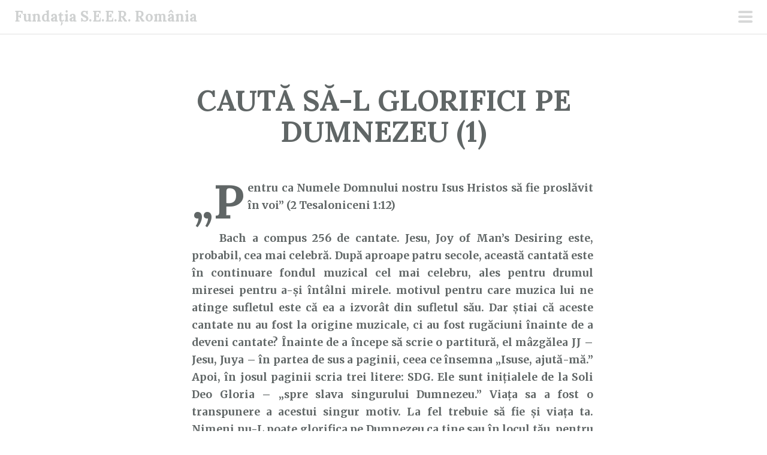

--- FILE ---
content_type: text/html; charset=UTF-8
request_url: https://fundatiaseer.ro/cauta-sa-l-glorifici-pe-dumnezeu-1/
body_size: 10583
content:
<!DOCTYPE html>
<html lang="ro-RO">
<head>
<meta charset="UTF-8">
<meta name="viewport" content="width=device-width, initial-scale=1">
<link rel="profile" href="http://gmpg.org/xfn/11">
<link rel="pingback" href="https://fundatiaseer.ro/xmlrpc.php">
<title>CAUTĂ SĂ-L GLORIFICI PE DUMNEZEU (1) | Fundația S.E.E.R. România</title>
<meta name='robots' content='max-image-preview:large'/>
<link rel='dns-prefetch' href='//fonts.googleapis.com'/>
<link rel="alternate" type="application/rss+xml" title="Fundația S.E.E.R. România &raquo; Flux" href="https://fundatiaseer.ro/feed/"/>
<link rel="alternate" type="application/rss+xml" title="Fundația S.E.E.R. România &raquo; Flux comentarii" href="https://fundatiaseer.ro/comments/feed/"/>
<link rel="alternate" title="oEmbed (JSON)" type="application/json+oembed" href="https://fundatiaseer.ro/wp-json/oembed/1.0/embed?url=https%3A%2F%2Ffundatiaseer.ro%2Fcauta-sa-l-glorifici-pe-dumnezeu-1%2Fcuvantul-lui-dumnezeu-pentru-astazi%2F03%2F02%2F2019%2F"/>
<link rel="alternate" title="oEmbed (XML)" type="text/xml+oembed" href="https://fundatiaseer.ro/wp-json/oembed/1.0/embed?url=https%3A%2F%2Ffundatiaseer.ro%2Fcauta-sa-l-glorifici-pe-dumnezeu-1%2Fcuvantul-lui-dumnezeu-pentru-astazi%2F03%2F02%2F2019%2F&#038;format=xml"/>
<style id='wp-img-auto-sizes-contain-inline-css' type='text/css'>img:is([sizes=auto i],[sizes^="auto," i]){contain-intrinsic-size:3000px 1500px}</style>
<style id='wp-block-library-inline-css' type='text/css'>:root{--wp-block-synced-color:#7a00df;--wp-block-synced-color--rgb:122 , 0 , 223;--wp-bound-block-color:var(--wp-block-synced-color);--wp-editor-canvas-background:#ddd;--wp-admin-theme-color:#007cba;--wp-admin-theme-color--rgb:0 , 124 , 186;--wp-admin-theme-color-darker-10:#006ba1;--wp-admin-theme-color-darker-10--rgb:0 , 107 , 160.5;--wp-admin-theme-color-darker-20:#005a87;--wp-admin-theme-color-darker-20--rgb:0 , 90 , 135;--wp-admin-border-width-focus:2px}@media (min-resolution:192dpi){:root{--wp-admin-border-width-focus:1.5px}}.wp-element-button{cursor:pointer}:root .has-very-light-gray-background-color{background-color:#eee}:root .has-very-dark-gray-background-color{background-color:#313131}:root .has-very-light-gray-color{color:#eee}:root .has-very-dark-gray-color{color:#313131}:root .has-vivid-green-cyan-to-vivid-cyan-blue-gradient-background{background:linear-gradient(135deg,#00d084,#0693e3)}:root .has-purple-crush-gradient-background{background:linear-gradient(135deg,#34e2e4,#4721fb 50%,#ab1dfe)}:root .has-hazy-dawn-gradient-background{background:linear-gradient(135deg,#faaca8,#dad0ec)}:root .has-subdued-olive-gradient-background{background:linear-gradient(135deg,#fafae1,#67a671)}:root .has-atomic-cream-gradient-background{background:linear-gradient(135deg,#fdd79a,#004a59)}:root .has-nightshade-gradient-background{background:linear-gradient(135deg,#330968,#31cdcf)}:root .has-midnight-gradient-background{background:linear-gradient(135deg,#020381,#2874fc)}:root{--wp--preset--font-size--normal:16px;--wp--preset--font-size--huge:42px}.has-regular-font-size{font-size:1em}.has-larger-font-size{font-size:2.625em}.has-normal-font-size{font-size:var(--wp--preset--font-size--normal)}.has-huge-font-size{font-size:var(--wp--preset--font-size--huge)}.has-text-align-center{text-align:center}.has-text-align-left{text-align:left}.has-text-align-right{text-align:right}.has-fit-text{white-space:nowrap!important}#end-resizable-editor-section{display:none}.aligncenter{clear:both}.items-justified-left{justify-content:flex-start}.items-justified-center{justify-content:center}.items-justified-right{justify-content:flex-end}.items-justified-space-between{justify-content:space-between}.screen-reader-text{border:0;clip-path:inset(50%);height:1px;margin:-1px;overflow:hidden;padding:0;position:absolute;width:1px;word-wrap:normal!important}.screen-reader-text:focus{background-color:#ddd;clip-path:none;color:#444;display:block;font-size:1em;height:auto;left:5px;line-height:normal;padding:15px 23px 14px;text-decoration:none;top:5px;width:auto;z-index:100000}html :where(.has-border-color){border-style:solid}html :where([style*=border-top-color]){border-top-style:solid}html :where([style*=border-right-color]){border-right-style:solid}html :where([style*=border-bottom-color]){border-bottom-style:solid}html :where([style*=border-left-color]){border-left-style:solid}html :where([style*=border-width]){border-style:solid}html :where([style*=border-top-width]){border-top-style:solid}html :where([style*=border-right-width]){border-right-style:solid}html :where([style*=border-bottom-width]){border-bottom-style:solid}html :where([style*=border-left-width]){border-left-style:solid}html :where(img[class*=wp-image-]){height:auto;max-width:100%}:where(figure){margin:0 0 1em}html :where(.is-position-sticky){--wp-admin--admin-bar--position-offset:var(--wp-admin--admin-bar--height,0)}@media screen and (max-width:600px){html :where(.is-position-sticky){--wp-admin--admin-bar--position-offset:0}}</style><style id='wp-block-calendar-inline-css' type='text/css'>.wp-block-calendar{text-align:center}.wp-block-calendar td,.wp-block-calendar th{border:1px solid;padding:.25em}.wp-block-calendar th{font-weight:400}.wp-block-calendar caption{background-color:inherit}.wp-block-calendar table{border-collapse:collapse;width:100%}.wp-block-calendar table.has-background th{background-color:inherit}.wp-block-calendar table.has-text-color th{color:inherit}.wp-block-calendar :where(table:not(.has-text-color)){color:#40464d}.wp-block-calendar :where(table:not(.has-text-color)) td,.wp-block-calendar :where(table:not(.has-text-color)) th{border-color:#ddd}:where(.wp-block-calendar table:not(.has-background) th){background:#ddd}</style>
<style id='global-styles-inline-css' type='text/css'>:root{--wp--preset--aspect-ratio--square:1;--wp--preset--aspect-ratio--4-3: 4/3;--wp--preset--aspect-ratio--3-4: 3/4;--wp--preset--aspect-ratio--3-2: 3/2;--wp--preset--aspect-ratio--2-3: 2/3;--wp--preset--aspect-ratio--16-9: 16/9;--wp--preset--aspect-ratio--9-16: 9/16;--wp--preset--color--black:#000;--wp--preset--color--cyan-bluish-gray:#abb8c3;--wp--preset--color--white:#fff;--wp--preset--color--pale-pink:#f78da7;--wp--preset--color--vivid-red:#cf2e2e;--wp--preset--color--luminous-vivid-orange:#ff6900;--wp--preset--color--luminous-vivid-amber:#fcb900;--wp--preset--color--light-green-cyan:#7bdcb5;--wp--preset--color--vivid-green-cyan:#00d084;--wp--preset--color--pale-cyan-blue:#8ed1fc;--wp--preset--color--vivid-cyan-blue:#0693e3;--wp--preset--color--vivid-purple:#9b51e0;--wp--preset--gradient--vivid-cyan-blue-to-vivid-purple:linear-gradient(135deg,#0693e3 0%,#9b51e0 100%);--wp--preset--gradient--light-green-cyan-to-vivid-green-cyan:linear-gradient(135deg,#7adcb4 0%,#00d082 100%);--wp--preset--gradient--luminous-vivid-amber-to-luminous-vivid-orange:linear-gradient(135deg,#fcb900 0%,#ff6900 100%);--wp--preset--gradient--luminous-vivid-orange-to-vivid-red:linear-gradient(135deg,#ff6900 0%,#cf2e2e 100%);--wp--preset--gradient--very-light-gray-to-cyan-bluish-gray:linear-gradient(135deg,#eee 0%,#a9b8c3 100%);--wp--preset--gradient--cool-to-warm-spectrum:linear-gradient(135deg,#4aeadc 0%,#9778d1 20%,#cf2aba 40%,#ee2c82 60%,#fb6962 80%,#fef84c 100%);--wp--preset--gradient--blush-light-purple:linear-gradient(135deg,#ffceec 0%,#9896f0 100%);--wp--preset--gradient--blush-bordeaux:linear-gradient(135deg,#fecda5 0%,#fe2d2d 50%,#6b003e 100%);--wp--preset--gradient--luminous-dusk:linear-gradient(135deg,#ffcb70 0%,#c751c0 50%,#4158d0 100%);--wp--preset--gradient--pale-ocean:linear-gradient(135deg,#fff5cb 0%,#b6e3d4 50%,#33a7b5 100%);--wp--preset--gradient--electric-grass:linear-gradient(135deg,#caf880 0%,#71ce7e 100%);--wp--preset--gradient--midnight:linear-gradient(135deg,#020381 0%,#2874fc 100%);--wp--preset--font-size--small:13px;--wp--preset--font-size--medium:20px;--wp--preset--font-size--large:36px;--wp--preset--font-size--x-large:42px;--wp--preset--spacing--20:.44rem;--wp--preset--spacing--30:.67rem;--wp--preset--spacing--40:1rem;--wp--preset--spacing--50:1.5rem;--wp--preset--spacing--60:2.25rem;--wp--preset--spacing--70:3.38rem;--wp--preset--spacing--80:5.06rem;--wp--preset--shadow--natural:6px 6px 9px rgba(0,0,0,.2);--wp--preset--shadow--deep:12px 12px 50px rgba(0,0,0,.4);--wp--preset--shadow--sharp:6px 6px 0 rgba(0,0,0,.2);--wp--preset--shadow--outlined:6px 6px 0 -3px #fff , 6px 6px #000;--wp--preset--shadow--crisp:6px 6px 0 #000}:where(.is-layout-flex){gap:.5em}:where(.is-layout-grid){gap:.5em}body .is-layout-flex{display:flex}.is-layout-flex{flex-wrap:wrap;align-items:center}.is-layout-flex > :is(*, div){margin:0}body .is-layout-grid{display:grid}.is-layout-grid > :is(*, div){margin:0}:where(.wp-block-columns.is-layout-flex){gap:2em}:where(.wp-block-columns.is-layout-grid){gap:2em}:where(.wp-block-post-template.is-layout-flex){gap:1.25em}:where(.wp-block-post-template.is-layout-grid){gap:1.25em}.has-black-color{color:var(--wp--preset--color--black)!important}.has-cyan-bluish-gray-color{color:var(--wp--preset--color--cyan-bluish-gray)!important}.has-white-color{color:var(--wp--preset--color--white)!important}.has-pale-pink-color{color:var(--wp--preset--color--pale-pink)!important}.has-vivid-red-color{color:var(--wp--preset--color--vivid-red)!important}.has-luminous-vivid-orange-color{color:var(--wp--preset--color--luminous-vivid-orange)!important}.has-luminous-vivid-amber-color{color:var(--wp--preset--color--luminous-vivid-amber)!important}.has-light-green-cyan-color{color:var(--wp--preset--color--light-green-cyan)!important}.has-vivid-green-cyan-color{color:var(--wp--preset--color--vivid-green-cyan)!important}.has-pale-cyan-blue-color{color:var(--wp--preset--color--pale-cyan-blue)!important}.has-vivid-cyan-blue-color{color:var(--wp--preset--color--vivid-cyan-blue)!important}.has-vivid-purple-color{color:var(--wp--preset--color--vivid-purple)!important}.has-black-background-color{background-color:var(--wp--preset--color--black)!important}.has-cyan-bluish-gray-background-color{background-color:var(--wp--preset--color--cyan-bluish-gray)!important}.has-white-background-color{background-color:var(--wp--preset--color--white)!important}.has-pale-pink-background-color{background-color:var(--wp--preset--color--pale-pink)!important}.has-vivid-red-background-color{background-color:var(--wp--preset--color--vivid-red)!important}.has-luminous-vivid-orange-background-color{background-color:var(--wp--preset--color--luminous-vivid-orange)!important}.has-luminous-vivid-amber-background-color{background-color:var(--wp--preset--color--luminous-vivid-amber)!important}.has-light-green-cyan-background-color{background-color:var(--wp--preset--color--light-green-cyan)!important}.has-vivid-green-cyan-background-color{background-color:var(--wp--preset--color--vivid-green-cyan)!important}.has-pale-cyan-blue-background-color{background-color:var(--wp--preset--color--pale-cyan-blue)!important}.has-vivid-cyan-blue-background-color{background-color:var(--wp--preset--color--vivid-cyan-blue)!important}.has-vivid-purple-background-color{background-color:var(--wp--preset--color--vivid-purple)!important}.has-black-border-color{border-color:var(--wp--preset--color--black)!important}.has-cyan-bluish-gray-border-color{border-color:var(--wp--preset--color--cyan-bluish-gray)!important}.has-white-border-color{border-color:var(--wp--preset--color--white)!important}.has-pale-pink-border-color{border-color:var(--wp--preset--color--pale-pink)!important}.has-vivid-red-border-color{border-color:var(--wp--preset--color--vivid-red)!important}.has-luminous-vivid-orange-border-color{border-color:var(--wp--preset--color--luminous-vivid-orange)!important}.has-luminous-vivid-amber-border-color{border-color:var(--wp--preset--color--luminous-vivid-amber)!important}.has-light-green-cyan-border-color{border-color:var(--wp--preset--color--light-green-cyan)!important}.has-vivid-green-cyan-border-color{border-color:var(--wp--preset--color--vivid-green-cyan)!important}.has-pale-cyan-blue-border-color{border-color:var(--wp--preset--color--pale-cyan-blue)!important}.has-vivid-cyan-blue-border-color{border-color:var(--wp--preset--color--vivid-cyan-blue)!important}.has-vivid-purple-border-color{border-color:var(--wp--preset--color--vivid-purple)!important}.has-vivid-cyan-blue-to-vivid-purple-gradient-background{background:var(--wp--preset--gradient--vivid-cyan-blue-to-vivid-purple)!important}.has-light-green-cyan-to-vivid-green-cyan-gradient-background{background:var(--wp--preset--gradient--light-green-cyan-to-vivid-green-cyan)!important}.has-luminous-vivid-amber-to-luminous-vivid-orange-gradient-background{background:var(--wp--preset--gradient--luminous-vivid-amber-to-luminous-vivid-orange)!important}.has-luminous-vivid-orange-to-vivid-red-gradient-background{background:var(--wp--preset--gradient--luminous-vivid-orange-to-vivid-red)!important}.has-very-light-gray-to-cyan-bluish-gray-gradient-background{background:var(--wp--preset--gradient--very-light-gray-to-cyan-bluish-gray)!important}.has-cool-to-warm-spectrum-gradient-background{background:var(--wp--preset--gradient--cool-to-warm-spectrum)!important}.has-blush-light-purple-gradient-background{background:var(--wp--preset--gradient--blush-light-purple)!important}.has-blush-bordeaux-gradient-background{background:var(--wp--preset--gradient--blush-bordeaux)!important}.has-luminous-dusk-gradient-background{background:var(--wp--preset--gradient--luminous-dusk)!important}.has-pale-ocean-gradient-background{background:var(--wp--preset--gradient--pale-ocean)!important}.has-electric-grass-gradient-background{background:var(--wp--preset--gradient--electric-grass)!important}.has-midnight-gradient-background{background:var(--wp--preset--gradient--midnight)!important}.has-small-font-size{font-size:var(--wp--preset--font-size--small)!important}.has-medium-font-size{font-size:var(--wp--preset--font-size--medium)!important}.has-large-font-size{font-size:var(--wp--preset--font-size--large)!important}.has-x-large-font-size{font-size:var(--wp--preset--font-size--x-large)!important}</style>

<style id='classic-theme-styles-inline-css' type='text/css'>.wp-block-button__link{color:#fff;background-color:#32373c;border-radius:9999px;box-shadow:none;text-decoration:none;padding:calc(.667em + 2px) calc(1.333em + 2px);font-size:1.125em}.wp-block-file__button{background:#32373c;color:#fff;text-decoration:none}</style>
<link rel='stylesheet' id='wpo_min-header-0-css' href='https://fundatiaseer.ro/wp-content/cache/wpo-minify/1768768904/assets/wpo-minify-header-08b51483.min.css.pagespeed.ce.Xl6zzCJMdh.css' type='text/css' media='all'/>
<link rel='stylesheet' id='genericons-css' href='https://fundatiaseer.ro/wp-content/plugins/jetpack/_inc/genericons/genericons/A.genericons.css.pagespeed.cf.mTTR5RvQIR.css' type='text/css' media='all'/>
<script type="text/javascript" src="https://fundatiaseer.ro/wp-content/cache/wpo-minify/1768768904/assets/wpo-minify-header-7a8b0e35.min.js.pagespeed.jm.st1YXr2FjP.js" id="wpo_min-header-0-js"></script>
<link rel="https://api.w.org/" href="https://fundatiaseer.ro/wp-json/"/><link rel="alternate" title="JSON" type="application/json" href="https://fundatiaseer.ro/wp-json/wp/v2/posts/8041"/><link rel="EditURI" type="application/rsd+xml" title="RSD" href="https://fundatiaseer.ro/xmlrpc.php?rsd"/>
<meta name="generator" content="WordPress 6.9"/>
<link rel='shortlink' href='https://fundatiaseer.ro/?p=8041'/>
<script id="wpcp_disable_selection" type="text/javascript">
var image_save_msg='You are not allowed to save images!';
	var no_menu_msg='Context Menu disabled!';
	var smessage = "Content is protected!";

function disableEnterKey(e)
{
	var elemtype = e.target.tagName;
	
	elemtype = elemtype.toUpperCase();
	
	if (elemtype == "TEXT" || elemtype == "TEXTAREA" || elemtype == "INPUT" || elemtype == "PASSWORD" || elemtype == "SELECT" || elemtype == "OPTION" || elemtype == "EMBED")
	{
		elemtype = 'TEXT';
	}
	
	if (e.ctrlKey){
     var key;
     if(window.event)
          key = window.event.keyCode;     //IE
     else
          key = e.which;     //firefox (97)
    //if (key != 17) alert(key);
     if (elemtype!= 'TEXT' && (key == 97 || key == 65 || key == 67 || key == 99 || key == 88 || key == 120 || key == 26 || key == 85  || key == 86 || key == 83 || key == 43 || key == 73))
     {
		if(wccp_free_iscontenteditable(e)) return true;
		show_wpcp_message('You are not allowed to copy content or view source');
		return false;
     }else
     	return true;
     }
}


/*For contenteditable tags*/
function wccp_free_iscontenteditable(e)
{
	var e = e || window.event; // also there is no e.target property in IE. instead IE uses window.event.srcElement
  	
	var target = e.target || e.srcElement;

	var elemtype = e.target.nodeName;
	
	elemtype = elemtype.toUpperCase();
	
	var iscontenteditable = "false";
		
	if(typeof target.getAttribute!="undefined" ) iscontenteditable = target.getAttribute("contenteditable"); // Return true or false as string
	
	var iscontenteditable2 = false;
	
	if(typeof target.isContentEditable!="undefined" ) iscontenteditable2 = target.isContentEditable; // Return true or false as boolean

	if(target.parentElement.isContentEditable) iscontenteditable2 = true;
	
	if (iscontenteditable == "true" || iscontenteditable2 == true)
	{
		if(typeof target.style!="undefined" ) target.style.cursor = "text";
		
		return true;
	}
}

////////////////////////////////////
function disable_copy(e)
{	
	var e = e || window.event; // also there is no e.target property in IE. instead IE uses window.event.srcElement
	
	var elemtype = e.target.tagName;
	
	elemtype = elemtype.toUpperCase();
	
	if (elemtype == "TEXT" || elemtype == "TEXTAREA" || elemtype == "INPUT" || elemtype == "PASSWORD" || elemtype == "SELECT" || elemtype == "OPTION" || elemtype == "EMBED")
	{
		elemtype = 'TEXT';
	}
	
	if(wccp_free_iscontenteditable(e)) return true;
	
	var isSafari = /Safari/.test(navigator.userAgent) && /Apple Computer/.test(navigator.vendor);
	
	var checker_IMG = '';
	if (elemtype == "IMG" && checker_IMG == 'checked' && e.detail >= 2) {show_wpcp_message(alertMsg_IMG);return false;}
	if (elemtype != "TEXT")
	{
		if (smessage !== "" && e.detail == 2)
			show_wpcp_message(smessage);
		
		if (isSafari)
			return true;
		else
			return false;
	}	
}

//////////////////////////////////////////
function disable_copy_ie()
{
	var e = e || window.event;
	var elemtype = window.event.srcElement.nodeName;
	elemtype = elemtype.toUpperCase();
	if(wccp_free_iscontenteditable(e)) return true;
	if (elemtype == "IMG") {show_wpcp_message(alertMsg_IMG);return false;}
	if (elemtype != "TEXT" && elemtype != "TEXTAREA" && elemtype != "INPUT" && elemtype != "PASSWORD" && elemtype != "SELECT" && elemtype != "OPTION" && elemtype != "EMBED")
	{
		return false;
	}
}	
function reEnable()
{
	return true;
}
document.onkeydown = disableEnterKey;
document.onselectstart = disable_copy_ie;
if(navigator.userAgent.indexOf('MSIE')==-1)
{
	document.onmousedown = disable_copy;
	document.onclick = reEnable;
}
function disableSelection(target)
{
    //For IE This code will work
    if (typeof target.onselectstart!="undefined")
    target.onselectstart = disable_copy_ie;
    
    //For Firefox This code will work
    else if (typeof target.style.MozUserSelect!="undefined")
    {target.style.MozUserSelect="none";}
    
    //All other  (ie: Opera) This code will work
    else
    target.onmousedown=function(){return false}
    target.style.cursor = "default";
}
//Calling the JS function directly just after body load
window.onload = function(){disableSelection(document.body);};

//////////////////special for safari Start////////////////
var onlongtouch;
var timer;
var touchduration = 1000; //length of time we want the user to touch before we do something

var elemtype = "";
function touchstart(e) {
	var e = e || window.event;
  // also there is no e.target property in IE.
  // instead IE uses window.event.srcElement
  	var target = e.target || e.srcElement;
	
	elemtype = window.event.srcElement.nodeName;
	
	elemtype = elemtype.toUpperCase();
	
	if(!wccp_pro_is_passive()) e.preventDefault();
	if (!timer) {
		timer = setTimeout(onlongtouch, touchduration);
	}
}

function touchend() {
    //stops short touches from firing the event
    if (timer) {
        clearTimeout(timer);
        timer = null;
    }
	onlongtouch();
}

onlongtouch = function(e) { //this will clear the current selection if anything selected
	
	if (elemtype != "TEXT" && elemtype != "TEXTAREA" && elemtype != "INPUT" && elemtype != "PASSWORD" && elemtype != "SELECT" && elemtype != "EMBED" && elemtype != "OPTION")	
	{
		if (window.getSelection) {
			if (window.getSelection().empty) {  // Chrome
			window.getSelection().empty();
			} else if (window.getSelection().removeAllRanges) {  // Firefox
			window.getSelection().removeAllRanges();
			}
		} else if (document.selection) {  // IE?
			document.selection.empty();
		}
		return false;
	}
};

document.addEventListener("DOMContentLoaded", function(event) { 
    window.addEventListener("touchstart", touchstart, false);
    window.addEventListener("touchend", touchend, false);
});

function wccp_pro_is_passive() {

  var cold = false,
  hike = function() {};

  try {
	  const object1 = {};
  var aid = Object.defineProperty(object1, 'passive', {
  get() {cold = true}
  });
  window.addEventListener('test', hike, aid);
  window.removeEventListener('test', hike, aid);
  } catch (e) {}

  return cold;
}
/*special for safari End*/
</script>
<script id="wpcp_disable_Right_Click" type="text/javascript">document.ondragstart=function(){return false;}
function nocontext(e){return false;}document.oncontextmenu=nocontext;</script>
<style>.unselectable{-moz-user-select:none;-webkit-user-select:none;cursor:default}html{-webkit-touch-callout:none;-webkit-user-select:none;-khtml-user-select:none;-moz-user-select:none;-ms-user-select:none;user-select:none;-webkit-tap-highlight-color:rgba(0,0,0,0)}</style>
<script id="wpcp_css_disable_selection" type="text/javascript">var e=document.getElementsByTagName('body')[0];if(e){e.setAttribute('unselectable',"on");}</script>
<!-- SEO meta tags powered by SmartCrawl https://wpmudev.com/project/smartcrawl-wordpress-seo/ -->
<link rel="canonical" href="https://fundatiaseer.ro/cauta-sa-l-glorifici-pe-dumnezeu-1/cuvantul-lui-dumnezeu-pentru-astazi/03/02/2019/"/>
<meta name="description" content="„Pentru ca Numele Domnului nostru Isus Hristos să fie proslăvit în voi” (2 Tesaloniceni 1:12)      Bach a compus 256 de cantate. Jesu, Joy of Man’s Desiring ..."/>
<script type="application/ld+json">{"@context":"https:\/\/schema.org","@graph":[{"@type":"Organization","@id":"https:\/\/fundatiaseer.ro\/#schema-publishing-organization","url":"https:\/\/fundatiaseer.ro","name":"Funda\u021bia S.E.E.R. Rom\u00e2nia"},{"@type":"WebSite","@id":"https:\/\/fundatiaseer.ro\/#schema-website","url":"https:\/\/fundatiaseer.ro","name":"Funda\u021bia S.E.E.R. Rom\u00e2nia","encoding":"UTF-8","potentialAction":{"@type":"SearchAction","target":"https:\/\/fundatiaseer.ro\/search\/{search_term_string}\/","query-input":"required name=search_term_string"}},{"@type":"BreadcrumbList","@id":"https:\/\/fundatiaseer.ro\/cauta-sa-l-glorifici-pe-dumnezeu-1?page&name=cauta-sa-l-glorifici-pe-dumnezeu-1\/#breadcrumb","itemListElement":[{"@type":"ListItem","position":1,"name":"\"Cuv\u00e2ntul lui Dumnezeu pentru ast\u0103zi\"","item":"https:\/\/fundatiaseer.ro\/category\/cuvantul-lui-dumnezeu-pentru-astazi\/"},{"@type":"ListItem","position":2,"name":"CAUT\u0102 S\u0102-L GLORIFICI PE DUMNEZEU (1)"}]},{"@type":"Person","@id":"https:\/\/fundatiaseer.ro\/author\/admin\/#schema-author","name":"admin","url":"https:\/\/fundatiaseer.ro\/author\/admin\/"},{"@type":"WebPage","@id":"https:\/\/fundatiaseer.ro\/cauta-sa-l-glorifici-pe-dumnezeu-1\/cuvantul-lui-dumnezeu-pentru-astazi\/03\/02\/2019\/#schema-webpage","isPartOf":{"@id":"https:\/\/fundatiaseer.ro\/#schema-website"},"publisher":{"@id":"https:\/\/fundatiaseer.ro\/#schema-publishing-organization"},"url":"https:\/\/fundatiaseer.ro\/cauta-sa-l-glorifici-pe-dumnezeu-1\/cuvantul-lui-dumnezeu-pentru-astazi\/03\/02\/2019\/"},{"@type":"Article","mainEntityOfPage":{"@id":"https:\/\/fundatiaseer.ro\/cauta-sa-l-glorifici-pe-dumnezeu-1\/cuvantul-lui-dumnezeu-pentru-astazi\/03\/02\/2019\/#schema-webpage"},"author":{"@id":"https:\/\/fundatiaseer.ro\/author\/admin\/#schema-author"},"publisher":{"@id":"https:\/\/fundatiaseer.ro\/#schema-publishing-organization"},"dateModified":"2019-03-04T09:13:53","datePublished":"2019-02-03T00:01:42","headline":"CAUT\u0102 S\u0102-L GLORIFICI PE DUMNEZEU (1) | Funda\u021bia S.E.E.R. Rom\u00e2nia","description":"\u201ePentru ca Numele Domnului nostru Isus Hristos s\u0103 fie prosl\u0103vit \u00een voi\u201d (2 Tesaloniceni 1:12) \u00a0 \u00a0 \u00a0Bach a compus 256 de cantate. Jesu, Joy of Man\u2019s Desiring ...","name":"CAUT\u0102 S\u0102-L GLORIFICI PE DUMNEZEU (1)"}]}</script>
<meta property="og:type" content="article"/>
<meta property="og:url" content="https://fundatiaseer.ro/cauta-sa-l-glorifici-pe-dumnezeu-1/cuvantul-lui-dumnezeu-pentru-astazi/03/02/2019/"/>
<meta property="og:title" content="CAUTĂ SĂ-L GLORIFICI PE DUMNEZEU (1) | Fundația S.E.E.R. România"/>
<meta property="og:description" content="„Pentru ca Numele Domnului nostru Isus Hristos să fie proslăvit în voi” (2 Tesaloniceni 1:12)      Bach a compus 256 de cantate. Jesu, Joy of Man’s Desiring ..."/>
<meta property="article:published_time" content="2019-02-03T00:01:42"/>
<meta property="article:author" content="admin"/>
<meta name="twitter:card" content="summary"/>
<meta name="twitter:title" content="CAUTĂ SĂ-L GLORIFICI PE DUMNEZEU (1) | Fundația S.E.E.R. România"/>
<meta name="twitter:description" content="„Pentru ca Numele Domnului nostru Isus Hristos să fie proslăvit în voi” (2 Tesaloniceni 1:12)      Bach a compus 256 de cantate. Jesu, Joy of Man’s Desiring ..."/>
<!-- /SEO -->
<style type="text/css" id="custom-background-css">body.custom-background{background-color:#fff}</style>
	<link rel="icon" href="https://fundatiaseer.ro/wp-content/uploads/2023/06/xLogo-identitate-site-150x150.jpg.pagespeed.ic.2RVWFTkLgT.webp" sizes="32x32"/>
<link rel="icon" href="https://fundatiaseer.ro/wp-content/uploads/2023/06/xLogo-identitate-site.jpg.pagespeed.ic.S2vqYPU_N_.webp" sizes="192x192"/>
<link rel="apple-touch-icon" href="https://fundatiaseer.ro/wp-content/uploads/2023/06/xLogo-identitate-site.jpg.pagespeed.ic.S2vqYPU_N_.webp"/>
<meta name="msapplication-TileImage" content="https://fundatiaseer.ro/wp-content/uploads/2023/06/Logo-identitate-site.jpg"/>
</head>

<body class="wp-singular post-template-default single single-post postid-8041 single-format-standard custom-background wp-theme-scrawl unselectable">
	<button class="menu-toggle x">
		<span class="lines"></span>
		<span class="screen-reader-text">Meniu principal</span>
	</button>
	<div class="slide-menu">
		
		<h1 class="site-title"><a href="https://fundatiaseer.ro/" rel="home">Fundația S.E.E.R. România</a></h1>
		<h2 class="site-description">Cuvântul lui Dumnezeu pentru astăzi</h2>

		
					<nav id="site-navigation" class="main-navigation" role="navigation">
				<div class="menu-meniu-container"><ul id="menu-meniu" class="menu"><li id="menu-item-729" class="menu-item menu-item-type-post_type menu-item-object-page menu-item-privacy-policy menu-item-729"><a rel="privacy-policy" href="https://fundatiaseer.ro/contact-privacy/">Contact &#038; Privacy</a></li>
<li id="menu-item-11016" class="menu-item menu-item-type-custom menu-item-object-custom menu-item-11016"><a href="https://doneaza.fundatiaseer.ro/">Donează cu cardul</a></li>
<li id="menu-item-737" class="menu-item menu-item-type-post_type menu-item-object-page menu-item-737"><a href="https://fundatiaseer.ro/donatii/">Donează prin transfer bancar</a></li>
<li id="menu-item-2951" class="menu-item menu-item-type-post_type menu-item-object-page menu-item-2951"><a href="https://fundatiaseer.ro/abonament/">Abonament</a></li>
<li id="menu-item-11026" class="menu-item menu-item-type-custom menu-item-object-custom menu-item-11026"><a target="_blank" href="https://apps.apple.com/ro/app/meditatia-zilnica/id1530085854">&#8222;Meditația Zilnică&#8221; pentru iOS</a></li>
<li id="menu-item-2946" class="menu-item menu-item-type-custom menu-item-object-custom menu-item-2946"><a target="_blank" href="https://play.google.com/store/apps/details?id=com.fundatiaseer.cuvantul_lui_Dumnezeu_pentru_astazi&#038;hl=en">&#8222;Meditația Zilei&#8221; pentru ANDROID</a></li>
<li id="menu-item-2945" class="menu-item menu-item-type-custom menu-item-object-custom menu-item-2945"><a target="_blank" href="https://youtube.com/playlist?list=PLjl9nXrK0hAlWNjmMKmF5ljmOijBFPf7_">Meditații audio-video</a></li>
<li id="menu-item-8" class="menu-item menu-item-type-custom menu-item-object-custom menu-item-8"><a target="_blank" href="https://www.facebook.com/pages/Fundația-SEER-România/262018160584792">Facebook</a></li>
<li id="menu-item-11028" class="menu-item menu-item-type-custom menu-item-object-custom menu-item-11028"><a target="_blank" href="https://www.instagram.com/fundatiaseer/">Instagram</a></li>
</ul></div>			</nav><!-- #site-navigation -->
		
			<div id="secondary" class="widget-area" role="complementary">
		<aside id="block-9" class="widget widget_block widget_calendar"><div class="wp-block-calendar"><table id="wp-calendar" class="wp-calendar-table">
	<caption>ianuarie 2026</caption>
	<thead>
	<tr>
		<th scope="col" aria-label="luni">L</th>
		<th scope="col" aria-label="marți">Ma</th>
		<th scope="col" aria-label="miercuri">Mi</th>
		<th scope="col" aria-label="joi">J</th>
		<th scope="col" aria-label="vineri">V</th>
		<th scope="col" aria-label="sâmbătă">S</th>
		<th scope="col" aria-label="duminică">D</th>
	</tr>
	</thead>
	<tbody>
	<tr>
		<td colspan="3" class="pad">&nbsp;</td><td><a href="https://fundatiaseer.ro/01/01/2026/" aria-label="Articole publicate în 1 January 2026">1</a></td><td><a href="https://fundatiaseer.ro/02/01/2026/" aria-label="Articole publicate în 2 January 2026">2</a></td><td><a href="https://fundatiaseer.ro/03/01/2026/" aria-label="Articole publicate în 3 January 2026">3</a></td><td><a href="https://fundatiaseer.ro/04/01/2026/" aria-label="Articole publicate în 4 January 2026">4</a></td>
	</tr>
	<tr>
		<td><a href="https://fundatiaseer.ro/05/01/2026/" aria-label="Articole publicate în 5 January 2026">5</a></td><td><a href="https://fundatiaseer.ro/06/01/2026/" aria-label="Articole publicate în 6 January 2026">6</a></td><td><a href="https://fundatiaseer.ro/07/01/2026/" aria-label="Articole publicate în 7 January 2026">7</a></td><td><a href="https://fundatiaseer.ro/08/01/2026/" aria-label="Articole publicate în 8 January 2026">8</a></td><td><a href="https://fundatiaseer.ro/09/01/2026/" aria-label="Articole publicate în 9 January 2026">9</a></td><td><a href="https://fundatiaseer.ro/10/01/2026/" aria-label="Articole publicate în 10 January 2026">10</a></td><td><a href="https://fundatiaseer.ro/11/01/2026/" aria-label="Articole publicate în 11 January 2026">11</a></td>
	</tr>
	<tr>
		<td><a href="https://fundatiaseer.ro/12/01/2026/" aria-label="Articole publicate în 12 January 2026">12</a></td><td><a href="https://fundatiaseer.ro/13/01/2026/" aria-label="Articole publicate în 13 January 2026">13</a></td><td><a href="https://fundatiaseer.ro/14/01/2026/" aria-label="Articole publicate în 14 January 2026">14</a></td><td><a href="https://fundatiaseer.ro/15/01/2026/" aria-label="Articole publicate în 15 January 2026">15</a></td><td><a href="https://fundatiaseer.ro/16/01/2026/" aria-label="Articole publicate în 16 January 2026">16</a></td><td><a href="https://fundatiaseer.ro/17/01/2026/" aria-label="Articole publicate în 17 January 2026">17</a></td><td><a href="https://fundatiaseer.ro/18/01/2026/" aria-label="Articole publicate în 18 January 2026">18</a></td>
	</tr>
	<tr>
		<td id="today"><a href="https://fundatiaseer.ro/19/01/2026/" aria-label="Articole publicate în 19 January 2026">19</a></td><td>20</td><td>21</td><td>22</td><td>23</td><td>24</td><td>25</td>
	</tr>
	<tr>
		<td>26</td><td>27</td><td>28</td><td>29</td><td>30</td><td>31</td>
		<td class="pad" colspan="1">&nbsp;</td>
	</tr>
	</tbody>
	</table><nav aria-label="Lunile anterioare și următoare" class="wp-calendar-nav">
		<span class="wp-calendar-nav-prev"><a href="https://fundatiaseer.ro/12/2025/">&laquo; dec.</a></span>
		<span class="pad">&nbsp;</span>
		<span class="wp-calendar-nav-next">&nbsp;</span>
	</nav></div></aside><aside id="search-6" class="widget widget_search"><form role="search" method="get" class="search-form" action="https://fundatiaseer.ro/">
				<label>
					<span class="screen-reader-text">Caută după:</span>
					<input type="search" class="search-field" placeholder="Căutare&hellip;" value="" name="s"/>
				</label>
				<input type="submit" class="search-submit" value="Caută"/>
			</form></aside>	</div><!-- #secondary -->
	</div><!-- .slide-menu -->
<div id="page" class="hfeed site">
	<a class="skip-link screen-reader-text" href="#content">Sari la conținut</a>

	<header id="masthead" class="site-header" role="banner">

		<div class="site-branding">
						<h1 class="site-title"><a href="https://fundatiaseer.ro/" rel="home">Fundația S.E.E.R. România</a></h1>
		</div>

	</header><!-- #masthead -->

	
	
	<div id="content" class="site-content">


	<div id="primary" class="content-area">
		<main id="main" class="site-main" role="main">

		
			<article id="post-8041" class="post-8041 post type-post status-publish format-standard hentry category-cuvantul-lui-dumnezeu-pentru-astazi">
			<header class="entry-header">
			<h1 class="entry-title">CAUTĂ SĂ-L GLORIFICI PE DUMNEZEU (1)</h1>		</header><!-- .entry-header -->
		<div class="entry-content">
		<p style="text-align: justify; padding-left: 30px;"><strong>„Pentru ca Numele Domnului nostru Isus Hristos să fie proslăvit în voi” (2 Tesaloniceni 1:12)</strong></p>
<p style="text-align: justify; padding-left: 30px;"><strong>     Bach a compus 256 de cantate. Jesu, Joy of Man’s Desiring este, probabil, cea mai celebră. După aproape patru secole, această cantată este în continuare fondul muzical cel mai celebru, ales pentru drumul miresei pentru a-și întâlni mirele. motivul pentru care muzica lui ne atinge sufletul este că ea a izvorât din sufletul său. Dar știai că aceste cantate nu au fost la origine muzicale, ci au fost rugăciuni înainte de a deveni cantate? Înainte de a începe să scrie o partitură, el mâzgălea JJ – Jesu, Juya – în partea de sus a paginii, ceea ce însemna „Isuse, ajută-mă.” Apoi, în josul paginii scria trei litere: SDG. Ele sunt inițialele de la Soli Deo Gloria – „spre slava singurului Dumnezeu.” Viața sa a fost o transpunere a acestui singur motiv. La fel trebuie să fie și viața ta. Nimeni nu-L poate glorifica pe Dumnezeu ca tine sau în locul tău, pentru că viața ta este o partitură originală. Soli Deo Gloria există pentru o audiență formată dintr-o singură persoană; asta înseamnă să faci ceea ce este bine, cu motivația corectă. Înseamnă să trăiești pentru aplauzele mâinilor străpunse de cuie. Înseamnă să declari că Domnul Isus este totul pentru tine. Doar Isus. Nimic mai mult, nimic mai puțin, nimic altceva. Pavel concluzionează: „ne rugăm necurmat pentru voi, ca Dumnezeul nostru să vă găsească vrednici de chemarea Lui, şi să împlinească în voi, cu putere, orice dorinţă de bunătate, şi orice lucrare izvorâtă din credinţă, pentru ca Numele Domnului nostru Isus Hristos să fie proslăvit în voi, şi voi în El, potrivit cu harul Dumnezeului nostru” (v. 11-12).  </strong></p>
			</div><!-- .entry-content -->

	<footer class="entry-footer">
				<div class="entry-meta clear">
			<span class="posted-on">Publicat în <a href="https://fundatiaseer.ro/cauta-sa-l-glorifici-pe-dumnezeu-1/cuvantul-lui-dumnezeu-pentru-astazi/03/02/2019/" rel="bookmark"><time class="entry-date published" datetime="2019-02-03T00:01:42+02:00">3 februarie 2019</time><time class="updated" datetime="2019-03-04T09:13:53+02:00">4 martie 2019</time></a></span><span class="byline"> de <span class="author vcard"><a class="url fn n" href="https://fundatiaseer.ro/author/admin/">admin</a></span></span>			<span class="secondary-entry-meta">
															</span>
		</div><!-- .entry-meta -->
	</footer><!-- .entry-footer -->
</article><!-- #post-## -->

			
	<nav class="navigation post-navigation" aria-label="Articole">
		<h2 class="screen-reader-text">Navigare în articole</h2>
		<div class="nav-links"><div class="nav-previous"><a href="https://fundatiaseer.ro/fa-l-pe-dumnezeu-vizibil-in-tine-2/cuvantul-lui-dumnezeu-pentru-astazi/02/02/2019/" rel="prev"><span class="title">Articolul precedent</span>FĂ-L PE DUMNEZEU VIZIBIL ÎN TINE!</a></div><div class="nav-next"><a href="https://fundatiaseer.ro/cauta-sa-l-glorifici-pe-dumnezeu-2/cuvantul-lui-dumnezeu-pentru-astazi/04/02/2019/" rel="next"><span class="title">Articolul următor</span>CAUTĂ SĂ-L GLORIFICI PE DUMNEZEU (2)</a></div></div>
	</nav>
			
		
		</main><!-- #main -->
	</div><!-- #primary -->

	</div><!-- #content -->

	<footer id="colophon" class="site-footer" role="contentinfo">
		<div class="site-info">
			<a href="http://wordpress.org/">Propulsat cu mândrie de WordPress</a>
			<span class="sep"> ~ </span>
			Tema: Scrawl de <a href="http://wordpress.com/themes/scrawl/" rel="designer">WordPress.com</a>.		</div><!-- .site-info -->
	</footer><!-- #colophon -->
</div><!-- #page -->

<script type="speculationrules">
{"prefetch":[{"source":"document","where":{"and":[{"href_matches":"/*"},{"not":{"href_matches":["/wp-*.php","/wp-admin/*","/wp-content/uploads/*","/wp-content/*","/wp-content/plugins/*","/wp-content/themes/scrawl/*","/*\\?(.+)"]}},{"not":{"selector_matches":"a[rel~=\"nofollow\"]"}},{"not":{"selector_matches":".no-prefetch, .no-prefetch a"}}]},"eagerness":"conservative"}]}
</script>
	<div id="wpcp-error-message" class="msgmsg-box-wpcp hideme"><span>error: </span>Content is protected!</div>
	<script>var timeout_result;function show_wpcp_message(smessage){if(smessage!==""){var smessage_text='<span>Alert: </span>'+smessage;document.getElementById("wpcp-error-message").innerHTML=smessage_text;document.getElementById("wpcp-error-message").className="msgmsg-box-wpcp warning-wpcp showme";clearTimeout(timeout_result);timeout_result=setTimeout(hide_message,3000);}}function hide_message(){document.getElementById("wpcp-error-message").className="msgmsg-box-wpcp warning-wpcp hideme";}</script>
		<style>@media print{body *{display:none!important}body:after{content:"You are not allowed to print preview this page!"}}</style>
		<style type="text/css">#wpcp-error-message{direction:ltr;text-align:center;transition:opacity 900ms ease 0s;z-index:99999999}.hideme{opacity:0;visibility:hidden}.showme{opacity:1;visibility:visible}.msgmsg-box-wpcp{border:1px solid #f5aca6;border-radius:10px;color:#555;font-family:Tahoma;font-size:11px;margin:10px;padding:10px 36px;position:fixed;width:255px;top:50%;left:50%;margin-top:-10px;margin-left:-130px;-webkit-box-shadow:0 0 34px 2px rgba(242,191,191,1);-moz-box-shadow:0 0 34px 2px rgba(242,191,191,1);box-shadow:0 0 34px 2px rgba(242,191,191,1)}.msgmsg-box-wpcp span{font-weight:bold;text-transform:uppercase}.warning-wpcp{background:#ffecec url(https://fundatiaseer.ro/wp-content/plugins/wp-content-copy-protector/images/xwarning.png.pagespeed.ic.Ittz22IZmO.webp) no-repeat 10px 50%}</style>

			<script type="text/javascript">var _paq=_paq||[];_paq.push(['setCustomDimension',1,'{"ID":1,"name":"admin","avatar":"5ed3a3dc3775d4e09a7fadea4f0ba6dd"}']);_paq.push(['trackPageView']);(function(){var u="https://analytics3.wpmudev.com/";_paq.push(['setTrackerUrl',u+'track/']);_paq.push(['setSiteId','32121']);var d=document,g=d.createElement('script'),s=d.getElementsByTagName('script')[0];g.type='text/javascript';g.async=true;g.defer=true;g.src='https://analytics.wpmucdn.com/matomo.js';s.parentNode.insertBefore(g,s);})();</script>
			<script type="text/javascript" src="https://fundatiaseer.ro/wp-content/cache/wpo-minify/1768768904/assets/wpo-minify-footer-964a1380.min.js.pagespeed.jm.HuHwwY_tg_.js" id="wpo_min-footer-0-js"></script>

</body>
</html>